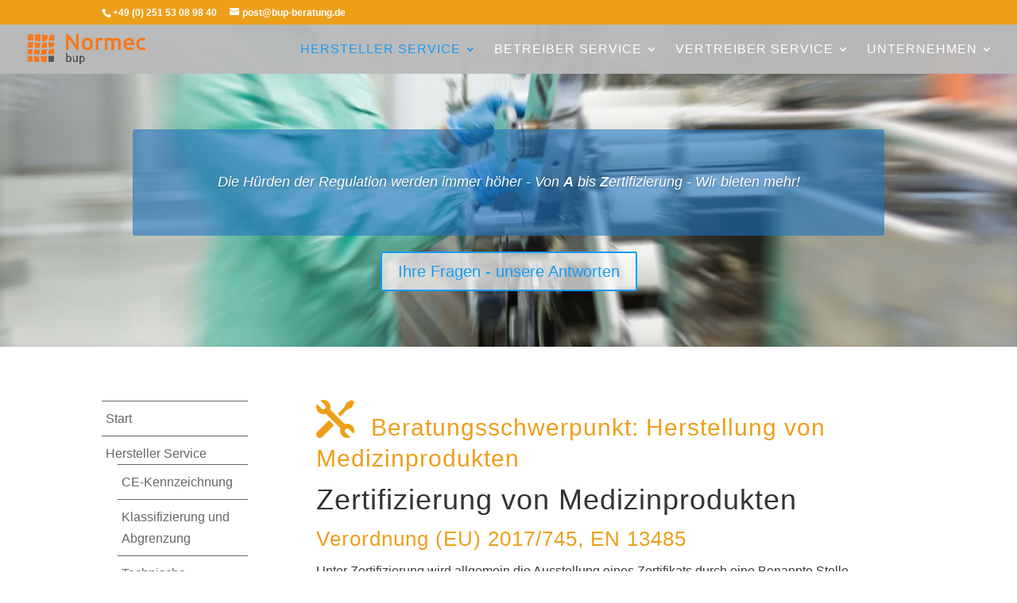

--- FILE ---
content_type: text/html; charset=UTF-8
request_url: https://www.bup-beratung.de/verordnung-eu-2017-745-ce-kennzeichen/ce-zertifizierung-zulassung
body_size: 13531
content:
<!DOCTYPE html><html lang="de"><head><meta charset="UTF-8" /><title>Zertifizierung von Medizinprodukten › Normec bup GmbH</title><meta name="description" content="Für die Konformitätsbewertung von vielen Medizinprodukten benötigt der erstmalige Inverkehrbringer eine Zertifizierung seines Qualtitäsmanagements" /><meta name="robots" content="index, follow" /><link rel="canonical" href="http://www.bup-beratung.de/verordnung-eu-2017-745-ce-kennzeichen/ce-zertifizierung-zulassung" /><meta property="og:type" content="article"><meta property="og:url" content="http://www.bup-beratung.de/verordnung-eu-2017-745-ce-kennzeichen/ce-zertifizierung-zulassung"><meta property="og:title" content="Zertifizierung von Medizinprodukten"><meta property="og:description" content="Für die Konformitätsbewertung von vielen Medizinprodukten benötigt der erstmalige Inverkehrbringer eine Zertifizierung seines Qualtitäsmanagements"><meta http-equiv="X-UA-Compatible" content="IE=edge"><link rel="pingback" href="https://www.bup-beratung.de/xmlrpc.php" /> <script defer src="[data-uri]"></script> <link rel='dns-prefetch' href='//www.bup-beratung.de' /><link rel='dns-prefetch' href='//s.w.org' /><link rel="alternate" type="application/rss+xml" title="Normec bup GmbH &raquo; Feed" href="https://www.bup-beratung.de/feed" /><link rel="alternate" type="application/rss+xml" title="Normec bup GmbH &raquo; Kommentar-Feed" href="https://www.bup-beratung.de/comments/feed" /> <script defer src="[data-uri]"></script> <meta content="DI BuP v.1.0" name="generator"/><style type="text/css">img.wp-smiley,
img.emoji {
	display: inline !important;
	border: none !important;
	box-shadow: none !important;
	height: 1em !important;
	width: 1em !important;
	margin: 0 .07em !important;
	vertical-align: -0.1em !important;
	background: none !important;
	padding: 0 !important;
}</style><link rel='stylesheet' id='wp-block-library-css'  href='https://www.bup-beratung.de/wp-includes/css/dist/block-library/style.min.css?ver=5.6.16' type='text/css' media='all' /><link rel='stylesheet' id='parent-style-css'  href='https://www.bup-beratung.de/wp-content/cache/autoptimize/autoptimize_single_c24141d2a6e3d89ebc61d265dd397d19.php?ver=5.6.16' type='text/css' media='all' /><link rel='stylesheet' id='divi-style-css'  href='https://www.bup-beratung.de/wp-content/cache/autoptimize/autoptimize_single_523e38e340a3bfce543ae27906283cbd.php?ver=5.6.16' type='text/css' media='all' /><link rel='stylesheet' id='et-shortcodes-responsive-css-css'  href='https://www.bup-beratung.de/wp-content/cache/autoptimize/autoptimize_single_58f7be607923d9296d5628a2d7469422.php?ver=5.6.16' type='text/css' media='all' /><link rel='stylesheet' id='magnific-popup-css'  href='https://www.bup-beratung.de/wp-content/cache/autoptimize/autoptimize_single_0eb18aeb0822f344a95356d4c923d386.php?ver=5.6.16' type='text/css' media='all' /><link rel='stylesheet' id='dashicons-css'  href='https://www.bup-beratung.de/wp-includes/css/dashicons.min.css?ver=5.6.16' type='text/css' media='all' /> <script defer type='text/javascript' src='https://www.bup-beratung.de/wp-includes/js/jquery/jquery.min.js?ver=3.5.1' id='jquery-core-js'></script> <script defer type='text/javascript' src='https://www.bup-beratung.de/wp-includes/js/jquery/jquery-migrate.min.js?ver=3.3.2' id='jquery-migrate-js'></script> <link rel="https://api.w.org/" href="https://www.bup-beratung.de/wp-json/" /><link rel="alternate" type="application/json" href="https://www.bup-beratung.de/wp-json/wp/v2/pages/259" /><link rel="EditURI" type="application/rsd+xml" title="RSD" href="https://www.bup-beratung.de/xmlrpc.php?rsd" /><link rel="wlwmanifest" type="application/wlwmanifest+xml" href="https://www.bup-beratung.de/wp-includes/wlwmanifest.xml" /><meta name="generator" content="WordPress 5.6.16" /><link rel='shortlink' href='https://www.bup-beratung.de/?p=259' /><link rel="alternate" type="application/json+oembed" href="https://www.bup-beratung.de/wp-json/oembed/1.0/embed?url=https%3A%2F%2Fwww.bup-beratung.de%2Fverordnung-eu-2017-745-ce-kennzeichen%2Fce-zertifizierung-zulassung" /><link rel="alternate" type="text/xml+oembed" href="https://www.bup-beratung.de/wp-json/oembed/1.0/embed?url=https%3A%2F%2Fwww.bup-beratung.de%2Fverordnung-eu-2017-745-ce-kennzeichen%2Fce-zertifizierung-zulassung&#038;format=xml" /><meta name="viewport" content="width=device-width, initial-scale=1.0, maximum-scale=1.0, user-scalable=0" /><link rel="preload" href="https://www.bup-beratung.de/wp-content/themes/di-basis/core/admin/fonts/modules.ttf" as="font" crossorigin="anonymous"><link rel="icon" href="https://www.bup-beratung.de/wp-content/uploads/Normec_bup_RGB_ohne_bup-150x150.png" sizes="32x32" /><link rel="icon" href="https://www.bup-beratung.de/wp-content/uploads/Normec_bup_RGB_ohne_bup-298x300.png" sizes="192x192" /><link rel="apple-touch-icon" href="https://www.bup-beratung.de/wp-content/uploads/Normec_bup_RGB_ohne_bup-298x300.png" /><meta name="msapplication-TileImage" content="https://www.bup-beratung.de/wp-content/uploads/Normec_bup_RGB_ohne_bup.png" /><style id="et-divi-customizer-global-cached-inline-styles">body,.et_pb_column_1_2 .et_quote_content blockquote cite,.et_pb_column_1_2 .et_link_content a.et_link_main_url,.et_pb_column_1_3 .et_quote_content blockquote cite,.et_pb_column_3_8 .et_quote_content blockquote cite,.et_pb_column_1_4 .et_quote_content blockquote cite,.et_pb_blog_grid .et_quote_content blockquote cite,.et_pb_column_1_3 .et_link_content a.et_link_main_url,.et_pb_column_3_8 .et_link_content a.et_link_main_url,.et_pb_column_1_4 .et_link_content a.et_link_main_url,.et_pb_blog_grid .et_link_content a.et_link_main_url,body .et_pb_bg_layout_light .et_pb_post p,body .et_pb_bg_layout_dark .et_pb_post p{font-size:16px}.et_pb_slide_content,.et_pb_best_value{font-size:18px}body{color:#3a3a3a}h1,h2,h3,h4,h5,h6{color:#ed9f1a}.woocommerce #respond input#submit,.woocommerce-page #respond input#submit,.woocommerce #content input.button,.woocommerce-page #content input.button,.woocommerce-message,.woocommerce-error,.woocommerce-info{background:#189bf2!important}#et_search_icon:hover,.mobile_menu_bar:before,.mobile_menu_bar:after,.et_toggle_slide_menu:after,.et-social-icon a:hover,.et_pb_sum,.et_pb_pricing li a,.et_pb_pricing_table_button,.et_overlay:before,.entry-summary p.price ins,.woocommerce div.product span.price,.woocommerce-page div.product span.price,.woocommerce #content div.product span.price,.woocommerce-page #content div.product span.price,.woocommerce div.product p.price,.woocommerce-page div.product p.price,.woocommerce #content div.product p.price,.woocommerce-page #content div.product p.price,.et_pb_member_social_links a:hover,.woocommerce .star-rating span:before,.woocommerce-page .star-rating span:before,.et_pb_widget li a:hover,.et_pb_filterable_portfolio .et_pb_portfolio_filters li a.active,.et_pb_filterable_portfolio .et_pb_portofolio_pagination ul li a.active,.et_pb_gallery .et_pb_gallery_pagination ul li a.active,.wp-pagenavi span.current,.wp-pagenavi a:hover,.nav-single a,.tagged_as a,.posted_in a{color:#189bf2}.et_pb_contact_submit,.et_password_protected_form .et_submit_button,.et_pb_bg_layout_light .et_pb_newsletter_button,.comment-reply-link,.form-submit .et_pb_button,.et_pb_bg_layout_light .et_pb_promo_button,.et_pb_bg_layout_light .et_pb_more_button,.woocommerce a.button.alt,.woocommerce-page a.button.alt,.woocommerce button.button.alt,.woocommerce button.button.alt.disabled,.woocommerce-page button.button.alt,.woocommerce-page button.button.alt.disabled,.woocommerce input.button.alt,.woocommerce-page input.button.alt,.woocommerce #respond input#submit.alt,.woocommerce-page #respond input#submit.alt,.woocommerce #content input.button.alt,.woocommerce-page #content input.button.alt,.woocommerce a.button,.woocommerce-page a.button,.woocommerce button.button,.woocommerce-page button.button,.woocommerce input.button,.woocommerce-page input.button,.et_pb_contact p input[type="checkbox"]:checked+label i:before,.et_pb_bg_layout_light.et_pb_module.et_pb_button{color:#189bf2}.footer-widget h4{color:#189bf2}.et-search-form,.nav li ul,.et_mobile_menu,.footer-widget li:before,.et_pb_pricing li:before,blockquote{border-color:#189bf2}.et_pb_counter_amount,.et_pb_featured_table .et_pb_pricing_heading,.et_quote_content,.et_link_content,.et_audio_content,.et_pb_post_slider.et_pb_bg_layout_dark,.et_slide_in_menu_container,.et_pb_contact p input[type="radio"]:checked+label i:before{background-color:#189bf2}a{color:#189bf2}#main-header,#main-header .nav li ul,.et-search-form,#main-header .et_mobile_menu{background-color:rgba(186,186,186,0.96)}.nav li ul{border-color:#bcd8e2}#top-header,#et-secondary-nav li ul{background-color:#ed9f1a}#et-secondary-nav li ul{background-color:#dd9933}.et_header_style_centered .mobile_nav .select_page,.et_header_style_split .mobile_nav .select_page,.et_nav_text_color_light #top-menu>li>a,.et_nav_text_color_dark #top-menu>li>a,#top-menu a,.et_mobile_menu li a,.et_nav_text_color_light .et_mobile_menu li a,.et_nav_text_color_dark .et_mobile_menu li a,#et_search_icon:before,.et_search_form_container input,span.et_close_search_field:after,#et-top-navigation .et-cart-info{color:#ffffff}.et_search_form_container input::-moz-placeholder{color:#ffffff}.et_search_form_container input::-webkit-input-placeholder{color:#ffffff}.et_search_form_container input:-ms-input-placeholder{color:#ffffff}#top-menu li a{font-size:16px}body.et_vertical_nav .container.et_search_form_container .et-search-form input{font-size:16px!important}#top-menu li a,.et_search_form_container input{font-weight:normal;font-style:normal;text-transform:uppercase;text-decoration:none;letter-spacing:1px}.et_search_form_container input::-moz-placeholder{font-weight:normal;font-style:normal;text-transform:uppercase;text-decoration:none;letter-spacing:1px}.et_search_form_container input::-webkit-input-placeholder{font-weight:normal;font-style:normal;text-transform:uppercase;text-decoration:none;letter-spacing:1px}.et_search_form_container input:-ms-input-placeholder{font-weight:normal;font-style:normal;text-transform:uppercase;text-decoration:none;letter-spacing:1px}#top-menu li.current-menu-ancestor>a,#top-menu li.current-menu-item>a,#top-menu li.current_page_item>a,.et_color_scheme_red #top-menu li.current-menu-ancestor>a,.et_color_scheme_red #top-menu li.current-menu-item>a,.et_color_scheme_red #top-menu li.current_page_item>a,.et_color_scheme_pink #top-menu li.current-menu-ancestor>a,.et_color_scheme_pink #top-menu li.current-menu-item>a,.et_color_scheme_pink #top-menu li.current_page_item>a,.et_color_scheme_orange #top-menu li.current-menu-ancestor>a,.et_color_scheme_orange #top-menu li.current-menu-item>a,.et_color_scheme_orange #top-menu li.current_page_item>a,.et_color_scheme_green #top-menu li.current-menu-ancestor>a,.et_color_scheme_green #top-menu li.current-menu-item>a,.et_color_scheme_green #top-menu li.current_page_item>a{color:#189bf2}#main-footer{background-color:#ed9f1a}#footer-widgets .footer-widget a,#footer-widgets .footer-widget li a,#footer-widgets .footer-widget li a:hover{color:#ffffff}.footer-widget{color:#ffffff}#main-footer .footer-widget h4{color:#f2f2f2}.footer-widget li:before{border-color:#189bf2}.footer-widget h4{font-weight:normal;font-style:normal;text-transform:uppercase;text-decoration:none}.footer-widget .et_pb_widget div,.footer-widget .et_pb_widget ul,.footer-widget .et_pb_widget ol,.footer-widget .et_pb_widget label{line-height:1.5em}#footer-widgets .footer-widget li:before{top:9px}.bottom-nav,.bottom-nav a,.bottom-nav li.current-menu-item a{color:#efefef}#et-footer-nav .bottom-nav li.current-menu-item a{color:#82c5f2}.bottom-nav,.bottom-nav a{font-size:16px}#footer-info,#footer-info a{color:#ddc59d}#footer-bottom .et-social-icon a{color:#ddc59d}#main-header{box-shadow:none}.et-fixed-header#main-header{box-shadow:none!important}body .et_pb_button,.woocommerce a.button.alt,.woocommerce-page a.button.alt,.woocommerce button.button.alt,.woocommerce button.button.alt.disabled,.woocommerce-page button.button.alt,.woocommerce-page button.button.alt.disabled,.woocommerce input.button.alt,.woocommerce-page input.button.alt,.woocommerce #respond input#submit.alt,.woocommerce-page #respond input#submit.alt,.woocommerce #content input.button.alt,.woocommerce-page #content input.button.alt,.woocommerce a.button,.woocommerce-page a.button,.woocommerce button.button,.woocommerce-page button.button,.woocommerce input.button,.woocommerce-page input.button,.woocommerce #respond input#submit,.woocommerce-page #respond input#submit,.woocommerce #content input.button,.woocommerce-page #content input.button,.woocommerce-message a.button.wc-forward{border-color:#189bf2}body.et_pb_button_helper_class .et_pb_button,body.et_pb_button_helper_class .et_pb_module.et_pb_button,.woocommerce.et_pb_button_helper_class a.button.alt,.woocommerce-page.et_pb_button_helper_class a.button.alt,.woocommerce.et_pb_button_helper_class button.button.alt,.woocommerce.et_pb_button_helper_class button.button.alt.disabled,.woocommerce-page.et_pb_button_helper_class button.button.alt,.woocommerce-page.et_pb_button_helper_class button.button.alt.disabled,.woocommerce.et_pb_button_helper_class input.button.alt,.woocommerce-page.et_pb_button_helper_class input.button.alt,.woocommerce.et_pb_button_helper_class #respond input#submit.alt,.woocommerce-page.et_pb_button_helper_class #respond input#submit.alt,.woocommerce.et_pb_button_helper_class #content input.button.alt,.woocommerce-page.et_pb_button_helper_class #content input.button.alt,.woocommerce.et_pb_button_helper_class a.button,.woocommerce-page.et_pb_button_helper_class a.button,.woocommerce.et_pb_button_helper_class button.button,.woocommerce-page.et_pb_button_helper_class button.button,.woocommerce.et_pb_button_helper_class input.button,.woocommerce-page.et_pb_button_helper_class input.button,.woocommerce.et_pb_button_helper_class #respond input#submit,.woocommerce-page.et_pb_button_helper_class #respond input#submit,.woocommerce.et_pb_button_helper_class #content input.button,.woocommerce-page.et_pb_button_helper_class #content input.button{color:#189bf2}body .et_pb_button:after,.woocommerce a.button.alt:after,.woocommerce-page a.button.alt:after,.woocommerce button.button.alt:after,.woocommerce-page button.button.alt:after,.woocommerce input.button.alt:after,.woocommerce-page input.button.alt:after,.woocommerce #respond input#submit.alt:after,.woocommerce-page #respond input#submit.alt:after,.woocommerce #content input.button.alt:after,.woocommerce-page #content input.button.alt:after,.woocommerce a.button:after,.woocommerce-page a.button:after,.woocommerce button.button:after,.woocommerce-page button.button:after,.woocommerce input.button:after,.woocommerce-page input.button:after,.woocommerce #respond input#submit:after,.woocommerce-page #respond input#submit:after,.woocommerce #content input.button:after,.woocommerce-page #content input.button:after{font-size:32px;color:#189bf2}body .et_pb_bg_layout_light.et_pb_button:hover,body .et_pb_button:hover{color:#189bf2!important}.woocommerce a.button.alt:hover,.woocommerce-page a.button.alt:hover,.woocommerce button.button.alt:hover,.woocommerce button.button.alt.disabled:hover,.woocommerce-page button.button.alt:hover,.woocommerce-page button.button.alt.disabled:hover,.woocommerce input.button.alt:hover,.woocommerce-page input.button.alt:hover,.woocommerce #respond input#submit.alt:hover,.woocommerce-page #respond input#submit.alt:hover,.woocommerce #content input.button.alt:hover,.woocommerce-page #content input.button.alt:hover,.woocommerce a.button:hover,.woocommerce-page a.button:hover,.woocommerce button.button:hover,.woocommerce-page button.button:hover,.woocommerce input.button:hover,.woocommerce-page input.button:hover,.woocommerce #respond input#submit:hover,.woocommerce-page #respond input#submit:hover,.woocommerce #content input.button:hover,.woocommerce-page #content input.button:hover{color:#189bf2!important}h1,h2,h3,h4,h5,h6,.et_quote_content blockquote p,.et_pb_slide_description .et_pb_slide_title{letter-spacing:1px;line-height:1.3em}.et_slide_in_menu_container,.et_slide_in_menu_container .et-search-field{letter-spacing:px}.et_slide_in_menu_container .et-search-field::-moz-placeholder{letter-spacing:px}.et_slide_in_menu_container .et-search-field::-webkit-input-placeholder{letter-spacing:px}.et_slide_in_menu_container .et-search-field:-ms-input-placeholder{letter-spacing:px}@media only screen and (min-width:981px){.et_pb_section{padding:3% 0}.et_pb_fullwidth_section{padding:0}.et_header_style_left #et-top-navigation,.et_header_style_split #et-top-navigation{padding:24px 0 0 0}.et_header_style_left #et-top-navigation nav>ul>li>a,.et_header_style_split #et-top-navigation nav>ul>li>a{padding-bottom:24px}.et_header_style_split .centered-inline-logo-wrap{width:48px;margin:-48px 0}.et_header_style_split .centered-inline-logo-wrap #logo{max-height:48px}.et_pb_svg_logo.et_header_style_split .centered-inline-logo-wrap #logo{height:48px}.et_header_style_centered #top-menu>li>a{padding-bottom:9px}.et_header_style_slide #et-top-navigation,.et_header_style_fullscreen #et-top-navigation{padding:15px 0 15px 0!important}.et_header_style_centered #main-header .logo_container{height:48px}#logo{max-height:60%}.et_pb_svg_logo #logo{height:60%}.et_header_style_centered.et_hide_primary_logo #main-header:not(.et-fixed-header) .logo_container,.et_header_style_centered.et_hide_fixed_logo #main-header.et-fixed-header .logo_container{height:8.64px}.et_header_style_left .et-fixed-header #et-top-navigation,.et_header_style_split .et-fixed-header #et-top-navigation{padding:22px 0 0 0}.et_header_style_left .et-fixed-header #et-top-navigation nav>ul>li>a,.et_header_style_split .et-fixed-header #et-top-navigation nav>ul>li>a{padding-bottom:22px}.et_header_style_centered header#main-header.et-fixed-header .logo_container{height:44px}.et_header_style_split #main-header.et-fixed-header .centered-inline-logo-wrap{width:44px;margin:-44px 0}.et_header_style_split .et-fixed-header .centered-inline-logo-wrap #logo{max-height:44px}.et_pb_svg_logo.et_header_style_split .et-fixed-header .centered-inline-logo-wrap #logo{height:44px}.et_header_style_slide .et-fixed-header #et-top-navigation,.et_header_style_fullscreen .et-fixed-header #et-top-navigation{padding:13px 0 13px 0!important}.et-fixed-header#top-header,.et-fixed-header#top-header #et-secondary-nav li ul{background-color:#dd9933}.et-fixed-header #top-menu a,.et-fixed-header #et_search_icon:before,.et-fixed-header #et_top_search .et-search-form input,.et-fixed-header .et_search_form_container input,.et-fixed-header .et_close_search_field:after,.et-fixed-header #et-top-navigation .et-cart-info{color:#ffffff!important}.et-fixed-header .et_search_form_container input::-moz-placeholder{color:#ffffff!important}.et-fixed-header .et_search_form_container input::-webkit-input-placeholder{color:#ffffff!important}.et-fixed-header .et_search_form_container input:-ms-input-placeholder{color:#ffffff!important}.et-fixed-header #top-menu li.current-menu-ancestor>a,.et-fixed-header #top-menu li.current-menu-item>a,.et-fixed-header #top-menu li.current_page_item>a{color:#189bf2!important}}@media only screen and (min-width:1350px){.et_pb_row{padding:27px 0}.et_pb_section{padding:40px 0}.single.et_pb_pagebuilder_layout.et_full_width_page .et_post_meta_wrapper{padding-top:81px}.et_pb_fullwidth_section{padding:0}}h1,h1.et_pb_contact_main_title,.et_pb_title_container h1{font-size:36px}h2,.product .related h2,.et_pb_column_1_2 .et_quote_content blockquote p{font-size:30px}h3{font-size:26px}h4,.et_pb_circle_counter h3,.et_pb_number_counter h3,.et_pb_column_1_3 .et_pb_post h2,.et_pb_column_1_4 .et_pb_post h2,.et_pb_blog_grid h2,.et_pb_column_1_3 .et_quote_content blockquote p,.et_pb_column_3_8 .et_quote_content blockquote p,.et_pb_column_1_4 .et_quote_content blockquote p,.et_pb_blog_grid .et_quote_content blockquote p,.et_pb_column_1_3 .et_link_content h2,.et_pb_column_3_8 .et_link_content h2,.et_pb_column_1_4 .et_link_content h2,.et_pb_blog_grid .et_link_content h2,.et_pb_column_1_3 .et_audio_content h2,.et_pb_column_3_8 .et_audio_content h2,.et_pb_column_1_4 .et_audio_content h2,.et_pb_blog_grid .et_audio_content h2,.et_pb_column_3_8 .et_pb_audio_module_content h2,.et_pb_column_1_3 .et_pb_audio_module_content h2,.et_pb_gallery_grid .et_pb_gallery_item h3,.et_pb_portfolio_grid .et_pb_portfolio_item h2,.et_pb_filterable_portfolio_grid .et_pb_portfolio_item h2{font-size:21px}h5{font-size:19px}h6{font-size:16px}.et_pb_slide_description .et_pb_slide_title{font-size:55px}.woocommerce ul.products li.product h3,.woocommerce-page ul.products li.product h3,.et_pb_gallery_grid .et_pb_gallery_item h3,.et_pb_portfolio_grid .et_pb_portfolio_item h2,.et_pb_filterable_portfolio_grid .et_pb_portfolio_item h2,.et_pb_column_1_4 .et_pb_audio_module_content h2{font-size:19px}	h1,h2,h3,h4,h5,h6{font-family:'Cuprum',sans-serif}#main-header,#et-top-navigation{font-family:'Cuprum',sans-serif}.et_pb_portfolio .et_pb_portfolio_item .post-meta,.et_pb_fullwidth_portfolio .et_pb_portfolio_item .post-meta,.et_pb_portfolio_grid .et_pb_portfolio_item .post-meta{font-size:16px}.et_pb_filterable_portfolio .et_pb_portfolio_item .post-meta{font-size:16px}.et_pb_filterable_portfolio .et_pb_portfolio_filters li{font-size:16px}.et_pb_circle_counter .percent p{font-size:42px}</style></head><body class="page-template-default page page-id-259 page-child parent-pageid-201 et_pb_button_helper_class et_transparent_nav et_fullwidth_nav et_fixed_nav et_show_nav et_secondary_nav_enabled et_primary_nav_dropdown_animation_expand et_secondary_nav_dropdown_animation_fade et_header_style_left et_pb_footer_columns3 et_cover_background et_pb_gutter osx et_pb_gutters3 et_pb_pagebuilder_layout et_smooth_scroll et_no_sidebar et_divi_theme et-db"><div id="page-container"><div id="top-header"><div class="container clearfix"><div id="et-info"> <span id="et-info-phone">+49 (0) 251 53 08 98 40</span> <a href="mailto:post@bup-beratung.de"><span id="et-info-email">post@bup-beratung.de</span></a></div><div id="et-secondary-menu"></div></div></div><header id="main-header" data-height-onload="48"><div class="container clearfix et_menu_container"><div class="logo_container"> <span class="logo_helper"></span> <a href="https://www.bup-beratung.de/"> <img src="https://www.bup-beratung.de/wp-content/uploads/Normec_bup_RGB_FC_Logo.png" alt="Normec bup GmbH" id="logo" data-height-percentage="60" /> </a></div><div id="et-top-navigation" data-height="48" data-fixed-height="44"><nav id="top-menu-nav"><ul id="top-menu" class="nav"><li id="menu-item-714" class="menu-item menu-item-type-post_type menu-item-object-page current-page-ancestor current-menu-ancestor current-menu-parent current-page-parent current_page_parent current_page_ancestor menu-item-has-children menu-item-714"><a href="https://www.bup-beratung.de/verordnung-eu-2017-745-ce-kennzeichen">Hersteller Service</a><ul class="sub-menu"><li id="menu-item-922" class="menu-item menu-item-type-post_type menu-item-object-page menu-item-922"><a href="https://www.bup-beratung.de/verordnung-eu-2017-745-ce-kennzeichen/ce-kennzeichnung-medizinprodukte">CE-Kennzeichnung</a></li><li id="menu-item-926" class="menu-item menu-item-type-post_type menu-item-object-page menu-item-926"><a href="https://www.bup-beratung.de/verordnung-eu-2017-745-ce-kennzeichen/medizinprodukte-klassifizieren-abgrenzen">Klassifizierung und Abgrenzung</a></li><li id="menu-item-717" class="menu-item menu-item-type-post_type menu-item-object-page menu-item-717"><a href="https://www.bup-beratung.de/verordnung-eu-2017-745-ce-kennzeichen/technische-dokumentation-ce">Technische Dokumentation</a></li><li id="menu-item-718" class="menu-item menu-item-type-post_type menu-item-object-page menu-item-718"><a href="https://www.bup-beratung.de/verordnung-eu-2017-745-ce-kennzeichen/qualitaetsmanagement-im-gesundheitswesen">QM-Systeme</a></li><li id="menu-item-719" class="menu-item menu-item-type-post_type menu-item-object-page menu-item-719"><a href="https://www.bup-beratung.de/verordnung-eu-2017-745-ce-kennzeichen/audits-din-en-iso-13485-9001">Audits</a></li><li id="menu-item-720" class="menu-item menu-item-type-post_type menu-item-object-page current-menu-item page_item page-item-259 current_page_item menu-item-720"><a href="https://www.bup-beratung.de/verordnung-eu-2017-745-ce-kennzeichen/ce-zertifizierung-zulassung" aria-current="page">Zertifizierung</a></li><li id="menu-item-981" class="menu-item menu-item-type-post_type menu-item-object-page menu-item-981"><a href="https://www.bup-beratung.de/verordnung-eu-2017-745-ce-kennzeichen/post-market-clinical-follow-up">PMS und PMCF</a></li></ul></li><li id="menu-item-715" class="menu-item menu-item-type-post_type menu-item-object-page menu-item-has-children menu-item-715"><a href="https://www.bup-beratung.de/betrieb-aufbereitung-medizinprodukte">Betreiber Service</a><ul class="sub-menu"><li id="menu-item-774" class="menu-item menu-item-type-post_type menu-item-object-page menu-item-774"><a href="https://www.bup-beratung.de/betrieb-aufbereitung-medizinprodukte/medizinproduktebetreiberverordnung">MpBetreibV</a></li><li id="menu-item-773" class="menu-item menu-item-type-post_type menu-item-object-page menu-item-773"><a href="https://www.bup-beratung.de/betrieb-aufbereitung-medizinprodukte/krinko-rki-bfarm-empfehlung">KRINKO-RKI-BfArM</a></li></ul></li><li id="menu-item-716" class="menu-item menu-item-type-post_type menu-item-object-page menu-item-has-children menu-item-716"><a href="https://www.bup-beratung.de/vertrieb-und-handel-medizinprodukte">Vertreiber Service</a><ul class="sub-menu"><li id="menu-item-986" class="menu-item menu-item-type-post_type menu-item-object-page menu-item-986"><a href="https://www.bup-beratung.de/vertrieb-und-handel-medizinprodukte/handel-medizinprodukte">Handel Medizinprodukte</a></li><li id="menu-item-985" class="menu-item menu-item-type-post_type menu-item-object-page menu-item-985"><a href="https://www.bup-beratung.de/vertrieb-und-handel-medizinprodukte/eu-bevollmaechtigter-repraesentant">EU-Bevollmächtigter</a></li><li id="menu-item-983" class="menu-item menu-item-type-post_type menu-item-object-page menu-item-983"><a href="https://www.bup-beratung.de/vertrieb-und-handel-medizinprodukte/import-medizinprodukte">Import Medizinprodukte</a></li><li id="menu-item-982" class="menu-item menu-item-type-post_type menu-item-object-page menu-item-982"><a href="https://www.bup-beratung.de/vertrieb-und-handel-medizinprodukte/medizinprodukteberater">Medizinprodukte &#8211; Berater</a></li></ul></li><li id="menu-item-1467" class="menu-item menu-item-type-post_type menu-item-object-page menu-item-has-children menu-item-1467"><a href="https://www.bup-beratung.de/unternehmen">Unternehmen</a><ul class="sub-menu"><li id="menu-item-1465" class="menu-item menu-item-type-custom menu-item-object-custom menu-item-1465"><a href="/unternehmen/#team">Team</a></li><li id="menu-item-1473" class="menu-item menu-item-type-custom menu-item-object-custom menu-item-1473"><a href="/unternehmen/#jobs">Jobs</a></li><li id="menu-item-1472" class="menu-item menu-item-type-custom menu-item-object-custom menu-item-1472"><a href="/unternehmen/#kontakt">Kontakt</a></li><li id="menu-item-1468" class="menu-item menu-item-type-custom menu-item-object-custom menu-item-1468"><a href="/unternehmen/#referenzen">Referenzen</a></li><li id="menu-item-1487" class="menu-item menu-item-type-custom menu-item-object-custom menu-item-1487"><a href="/unternehmen/#leitbild">Leitbild</a></li></ul></li></ul></nav><div id="et_mobile_nav_menu"><div class="mobile_nav closed"> <span class="select_page">Seite wählen</span> <span class="mobile_menu_bar mobile_menu_bar_toggle"></span></div></div></div></div><div class="et_search_outer"><div class="container et_search_form_container"><form role="search" method="get" class="et-search-form" action="https://www.bup-beratung.de/"> <input type="search" class="et-search-field" placeholder="Suchen &hellip;" value="" name="s" title="Suchen nach:" /></form> <span class="et_close_search_field"></span></div></div></header><div id="et-main-area"><div id="main-content"><article id="post-259" class="post-259 page type-page status-publish hentry"><div class="entry-content"><div id="et-boc" class="et-boc"><div class="et-l et-l--post"><div class="et_builder_inner_content et_pb_gutters3"><div class="et_pb_section et_pb_section_1 et_pb_with_background et_pb_fullwidth_section et_section_regular" data-padding-tablet="50px|0|50px|0" ><div class="et_pb_module et_pb_fullwidth_slider_0 et_hover_enabled et_pb_slider et_pb_slider_no_arrows et_pb_slider_no_pagination"><div class="et_pb_slides"><div class="et_pb_slide et_pb_slide_0 et_pb_bg_layout_dark et_pb_media_alignment_center et_pb_slider_with_text_overlay et-pb-active-slide" data-slide-id="et_pb_slide_0"><div class="et_pb_container clearfix"><div class="et_pb_slider_container_inner"><div class="et_pb_slide_description"><div class="et_pb_text_overlay_wrapper"><div class="et_pb_slide_content"><p style="text-align: center;"><em>Die Hürden der Regulation werden immer höher - Von <strong>A</strong> bis <strong>Z</strong>ertifizierung - Wir bieten mehr!<br /></em></p></div></div><div class="et_pb_button_wrapper"><a class="et_pb_button et_pb_more_button" href="/unternehmen/#kontakt">Ihre Fragen - unsere Antworten</a></div></div></div></div></div></div></div></div><div class="et_pb_section et_pb_section_2 et_pb_with_background et_section_specialty" ><div class="et_pb_row"><div class="et_pb_column et_pb_column_1_4 et_pb_column_0    et_pb_css_mix_blend_mode_passthrough"><div class="et_pb_module et_pb_sidebar_0 et_pb_widget_area clearfix et_pb_widget_area_left et_pb_bg_layout_light"><div id="nav_menu-10" class="et_pb_widget widget_nav_menu"><div class="menu-hersteller-container"><ul id="menu-hersteller" class="menu"><li id="menu-item-1208" class="menu-item menu-item-type-post_type menu-item-object-page menu-item-home menu-item-1208"><a href="https://www.bup-beratung.de/">Start</a></li><li id="menu-item-1209" class="menu-item menu-item-type-post_type menu-item-object-page current-page-ancestor current-menu-ancestor current-menu-parent current-page-parent current_page_parent current_page_ancestor menu-item-has-children menu-item-1209"><a href="https://www.bup-beratung.de/verordnung-eu-2017-745-ce-kennzeichen">Hersteller Service</a><ul class="sub-menu"><li id="menu-item-1210" class="menu-item menu-item-type-post_type menu-item-object-page menu-item-1210"><a href="https://www.bup-beratung.de/verordnung-eu-2017-745-ce-kennzeichen/ce-kennzeichnung-medizinprodukte">CE-Kennzeichnung</a></li><li id="menu-item-1211" class="menu-item menu-item-type-post_type menu-item-object-page menu-item-1211"><a href="https://www.bup-beratung.de/verordnung-eu-2017-745-ce-kennzeichen/medizinprodukte-klassifizieren-abgrenzen">Klassifizierung und Abgrenzung</a></li><li id="menu-item-1212" class="menu-item menu-item-type-post_type menu-item-object-page menu-item-1212"><a href="https://www.bup-beratung.de/verordnung-eu-2017-745-ce-kennzeichen/technische-dokumentation-ce">Technische Dokumentation</a></li><li id="menu-item-1213" class="menu-item menu-item-type-post_type menu-item-object-page menu-item-1213"><a href="https://www.bup-beratung.de/verordnung-eu-2017-745-ce-kennzeichen/qualitaetsmanagement-im-gesundheitswesen">QM-Systeme</a></li><li id="menu-item-1214" class="menu-item menu-item-type-post_type menu-item-object-page menu-item-1214"><a href="https://www.bup-beratung.de/verordnung-eu-2017-745-ce-kennzeichen/audits-din-en-iso-13485-9001">Audits</a></li><li id="menu-item-1215" class="menu-item menu-item-type-post_type menu-item-object-page current-menu-item page_item page-item-259 current_page_item menu-item-1215"><a href="https://www.bup-beratung.de/verordnung-eu-2017-745-ce-kennzeichen/ce-zertifizierung-zulassung" aria-current="page">Zertifizierung</a></li><li id="menu-item-1216" class="menu-item menu-item-type-post_type menu-item-object-page menu-item-1216"><a href="https://www.bup-beratung.de/verordnung-eu-2017-745-ce-kennzeichen/post-market-clinical-follow-up">PMS und PMCF</a></li></ul></li></ul></div></div></div></div><div class="et_pb_column et_pb_column_3_4 et_pb_column_1   et_pb_specialty_column  et_pb_css_mix_blend_mode_passthrough et-last-child"><div class="et_pb_row_inner et_pb_row_inner_0"><div class="et_pb_column et_pb_column_4_4 et_pb_column_inner et_pb_column_inner_0 et-last-child"><div class="et_pb_module et_pb_text et_pb_text_0  et_pb_text_align_left et_pb_bg_layout_light"><div class="et_pb_text_inner"><h2><span class="et-pb-icon" style="color: #ed9f1a; font-size: 48px; padding-right: 20px;"></span>Beratungsschwerpunkt: Herstellung von Medizinprodukten</h2><h1><span style="color: #333333;">Zertifizierung von Medizinprodukten</span></h1><h3>Verordnung (EU) 2017/745, EN 13485</h3><p>Unter Zertifizierung wird allgemein die Ausstellung eines Zertifikats durch eine Benannte Stelle verstanden. Basis für viele Verfahren im Bereich Medizinprodukte ist ein Zertifikat für ein Qualitätsmanagementsystem nach EN ISO 13485.</p><p>Abhängig von der <a href="https://www.bup-beratung.de/verordnung-eu-2017-745-ce-kennzeichen/medizinprodukte-klassifizieren/">Klassifizierung eines Medizinproduktes</a> benötigt der Hersteller für die Konformitätsbewertung zusätzliche Zertifikate  von seiner Benannten Stelle. Mit steigender Klasse des Medizinprodukts erhöhen sich auch die regulativen Anforderungen, die an ein Medizinprodukt gestellt werden. Die verschiedenen Verfahren sind in verschiedenen Anhängen der Verordnung beschrieben.</p><p>Für Klasse I Produkte, die nicht steril ausgeliefert werden, nicht über eine Messfunktion verfügen oder keine wiederverwendbaren chirurgischen Instrumente sind, wird keine Zertifizierung benötigt, weil zur Konformitätsbewertung die Erstellung einer Technischen Dokumentation nach den Anhängen II und III der Verordnung (EU) 2017/745 erfolgt. In ähnlich einfacher Weise erfolgt auch die Konformitätsbewertung von Sonderanfertigungen nach dem Anhang XIII.</p><p><strong>Zertifikate nach Anhängen der Verordnung<br /> </strong>Für die Konformitätsbewertung und Genehmigung von Produkten der Klassen Is, Im, Ir, IIa, IIb und III benötigt der Hersteller eine Zertifizierung nach einem der Anhänge der Verordnung durch eine Benannte Stelle. Die meisten Hersteller werden dazu die Anhänge IX und XI der Verordnung (EU) 2017/745 wählen. Bei den meisten Benannten Stellen läuft die Zertifizierung nach einem der Anhänge parallel zur Systemzertifizierung nach DIN EN ISO 13485.</p><p>In den genannten Anhängen wird die Genehmigung eines <a href="https://www.bup-beratung.de/verordnung-eu-2017-745-ce-kennzeichen/qualitaetsmanagement-im-gesundheitswesen/">&#8222;vollständigen Qualitätssicherungssystems&#8220;</a> gefordert. Dieses entspricht der vorgenannten Zertifizierung.</p></div></div></div></div></div></div></div></div></div></div></div></article></div> <span class="et_pb_scroll_top et-pb-icon"></span><footer id="main-footer"><div class="container"><div id="footer-widgets" class="clearfix"><div class="footer-widget"><div id="nav_menu-9" class="fwidget et_pb_widget widget_nav_menu"><h4 class="title">Quick-Links</h4><div class="menu-footer-container"><ul id="menu-footer" class="menu"><li id="menu-item-1703" class="menu-item menu-item-type-post_type menu-item-object-post menu-item-1703"><a href="https://www.bup-beratung.de/uebergeordnete-dokumente-medizinprodukte">Übergeordnete Dokumente</a></li><li id="menu-item-1023" class="menu-item menu-item-type-post_type menu-item-object-page menu-item-1023"><a href="https://www.bup-beratung.de/impressum">Impressum &#8211; Datenschutz</a></li></ul></div></div></div><div class="footer-widget"><div id="custom_html-3" class="widget_text fwidget et_pb_widget widget_custom_html"><h4 class="title">Newsletteranmeldung</h4><div class="textwidget custom-html-widget"><iframe src="https://ionos-94c6febe8.sendserver.email/hp/JEh4eyNeu_bXCeVXI3Cjkg/signup" style="width:100%;border-width:0px;background-color:#ED9F1A;height:215px;" border="0"></iframe></div></div></div><div class="footer-widget"><div id="aboutmewidget-3" class="fwidget et_pb_widget widget_aboutmewidget"><h4 class="title">Normec bup GmbH</h4><div class="clearfix"> <img src="" id="about-image" alt="" /><p>Nevinghoff 20<br>D-48147 Münster</p><p>Tel. +49 (0) 251 53 08 98 40<br> post[at]bup-beratung.de</p></div></div></div></div></div><div id="footer-bottom"><div class="container clearfix"><ul class="et-social-icons"></ul><p id="footer-info"><a href="http://eventallrounder.de" title="MP">Copyright reserved 2016</a></p></div></div></footer></div></div> <noscript><style>.lazyload{display:none;}</style></noscript><script data-noptimize="1">window.lazySizesConfig=window.lazySizesConfig||{};window.lazySizesConfig.loadMode=1;</script><script async data-noptimize="1" src='https://www.bup-beratung.de/wp-content/plugins/autoptimize/classes/external/js/lazysizes.min.js?ao_version=3.1.1.1'></script><script defer id="et-builder-modules-global-functions-script-js-extra" src="[data-uri]"></script> <script defer type='text/javascript' src='https://www.bup-beratung.de/wp-content/cache/autoptimize/autoptimize_single_49cfec61eb268fe137060e11a1b9bffa.php?ver=5.6.16' id='et-builder-modules-global-functions-script-js'></script> <script defer type='text/javascript' src='https://www.bup-beratung.de/wp-content/themes/di-basis/includes/builder/scripts/ext/jquery.mobile.custom.min.js?ver=5.6.16' id='et-jquery-touch-mobile-js'></script> <script defer id="divi-custom-script-js-extra" src="[data-uri]"></script> <script defer type='text/javascript' src='https://www.bup-beratung.de/wp-content/cache/autoptimize/autoptimize_single_5c914ec03285834cef13a5d21cc0e548.php?ver=5.6.16' id='divi-custom-script-js'></script> <script defer type='text/javascript' src='https://www.bup-beratung.de/wp-content/cache/autoptimize/autoptimize_single_cd3c815aa54ebc1de4f4b0e3b7a0a3db.php?ver=5.6.16' id='smooth-scroll-js'></script> <script defer type='text/javascript' src='https://www.bup-beratung.de/wp-content/cache/autoptimize/autoptimize_single_fa07f10043b891dacdb82f26fd2b42bc.php?ver=5.6.16' id='divi-fitvids-js'></script> <script defer type='text/javascript' src='https://www.bup-beratung.de/wp-content/themes/di-basis/includes/builder/scripts/ext/waypoints.min.js?ver=5.6.16' id='waypoints-js'></script> <script defer type='text/javascript' src='https://www.bup-beratung.de/wp-content/cache/autoptimize/autoptimize_single_444112cec8ac89841eb7fe659b51e5b9.php?ver=5.6.16' id='magnific-popup-js'></script> <script defer id="et-builder-modules-script-js-extra" src="[data-uri]"></script> <script defer type='text/javascript' src='https://www.bup-beratung.de/wp-content/cache/autoptimize/autoptimize_single_8b5763f75e5bf00829757245073eb4d7.php?ver=5.6.16' id='et-builder-modules-script-js'></script> <script defer type='text/javascript' src='https://www.bup-beratung.de/wp-content/cache/autoptimize/autoptimize_single_82b34a0f20682b94458a89521a92c7ca.php?ver=4.7.7' id='et-core-common-js'></script> <script defer type='text/javascript' src='https://www.bup-beratung.de/wp-includes/js/wp-embed.min.js?ver=5.6.16' id='wp-embed-js'></script> <style id="et-builder-module-design-259-cached-inline-styles">.et_pb_section_1.et_pb_section{background-color:#ffffff!important}.et_pb_section_2.et_pb_section{background-color:#ffffff!important}body #page-container .et_pb_section .et_pb_slider .et_pb_slide_0.et_pb_slide .et_pb_more_button.et_pb_button{color:#189bf2!important;border-color:#189bf2;background-color:rgba(255,255,255,0.7)}body #page-container .et_pb_section .et_pb_slider .et_pb_slide_0.et_pb_slide .et_pb_more_button.et_pb_button:hover{padding-right:2em;padding-left:0.7em}body #page-container .et_pb_section .et_pb_slider .et_pb_slide_0.et_pb_slide .et_pb_more_button.et_pb_button:hover:after{opacity:1}body #page-container .et_pb_section .et_pb_slider .et_pb_slide_0.et_pb_slide .et_pb_more_button.et_pb_button:after{opacity:0;display:inline-block}.et_pb_slide_0{background-color:#ffffff}.et_pb_slide_0.et_pb_slide .et_pb_text_overlay_wrapper{background-color:rgba(30,115,190,0.6);border-radius:3px}.et_pb_fullwidth_slider_0 .et_pb_slide_description,.et_pb_slider_fullwidth_off.et_pb_fullwidth_slider_0 .et_pb_slide_description{padding-top:70px;padding-bottom:70px}.et_pb_fullwidth_slider_0>.box-shadow-overlay,.et_pb_fullwidth_slider_0.et-box-shadow-no-overlay{box-shadow:inset 0px 0px 10px 0px rgba(0,0,0,0.1)}.et_pb_slider .et_pb_slide_0{background-size:default;background-position:default;background-image:url(https://www.bup-beratung.de/wp-content/uploads/bup-hersteller-zoomblur-1500.jpg);background-color:#ffffff}@media only screen and (max-width:980px){.et_pb_section_0.et_pb_section{padding-top:50px;padding-right:0px;padding-bottom:50px;padding-left:0px}.et_pb_section_1.et_pb_section{padding-top:50px;padding-right:0px;padding-bottom:50px;padding-left:0px}.et_pb_section_2.et_pb_section{padding-top:50px;padding-right:0px;padding-bottom:50px;padding-left:0px}body #page-container .et_pb_section .et_pb_slider .et_pb_slide_0.et_pb_slide .et_pb_more_button.et_pb_button:after{display:inline-block;opacity:0}body #page-container .et_pb_section .et_pb_slider .et_pb_slide_0.et_pb_slide .et_pb_more_button.et_pb_button:hover:after{opacity:1}}@media only screen and (max-width:767px){.et_pb_section_0{display:none!important}.et_pb_section_1{display:none!important}.et_pb_sidebar_0{display:none!important}body #page-container .et_pb_section .et_pb_slider .et_pb_slide_0.et_pb_slide .et_pb_more_button.et_pb_button:after{display:inline-block;opacity:0}body #page-container .et_pb_section .et_pb_slider .et_pb_slide_0.et_pb_slide .et_pb_more_button.et_pb_button:hover:after{opacity:1}}</style></body></html>

--- FILE ---
content_type: text/css; charset=utf-8
request_url: https://www.bup-beratung.de/wp-content/cache/autoptimize/autoptimize_single_523e38e340a3bfce543ae27906283cbd.php?ver=5.6.16
body_size: 340
content:
.et_pb_widget_area_left{border-right-width:0}.et_pb_widget.widget_nav_menu{border-bottom:1px solid #666}.et_pb_widget.widget_nav_menu ul li{border-top:1px solid #666;padding-bottom:.5em;padding-top:.5em;padding-left:5px}.et_pb_widget ul li{margin-bottom:0}.widget_nav_menu ul>li.current-menu-item a{color:#189bf2}.widget_nav_menu ul>li.current-menu-item a:after{font-family:ETmodules;content:"\35";padding-right:5px;float:right}.et_pb_widget li a:hover:after{font-family:ETmodules;content:"\35";padding-right:5px;float:right}.et_pb_portfolio_item .et_overlay{z-index:6}.et_pb_fullwidth_portfolio .et_pb_portfolio_image h3{display:inline-block;position:relative;z-index:6}.et_pb_portfolio_item .et_pb_portfolio_image:hover:after{content:"";position:absolute;left:0;top:0;width:100%;height:100%;z-index:5;display:block}.current-menu-item a{color:#189bf2 !important}.et_pb_slider_with_text_overlay .et_pb_slide_content{padding:1.3em;-webkit-border-bottom-right-radius:3px;-moz-border-radius-bottomright:3px;border-bottom-right-radius:3px;-webkit-border-bottom-left-radius:3px;-moz-border-radius-bottomleft:3px;border-bottom-left-radius:3px}img#about-image{float:left;margin:0}